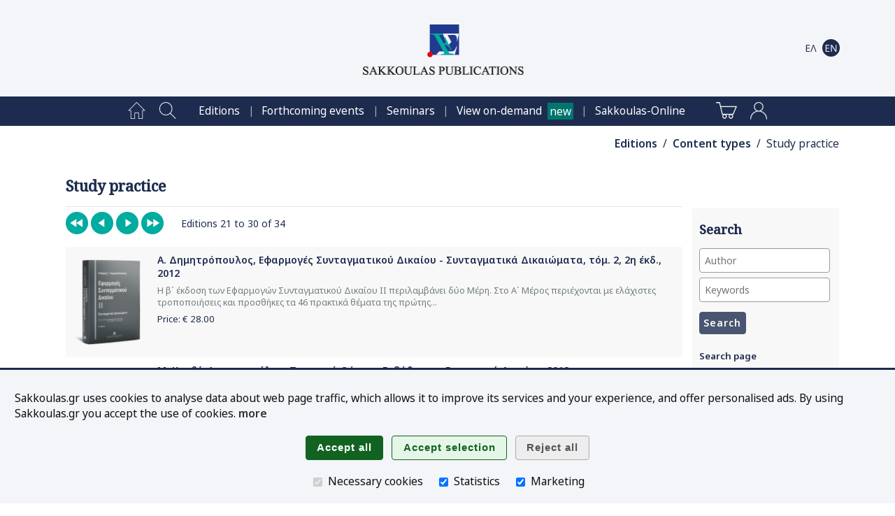

--- FILE ---
content_type: text/html;charset=UTF-8
request_url: https://www.sakkoulas.gr/en/editions/content-types/study-practice/page-3/
body_size: 46500
content:
<!DOCTYPE html>





















































	
	
	
















	

			

	
	







<html lang="en">

<head>






	
		
		
		
	
	
	


<title>Study practice | Sakkoulas Publications</title>

<base href="https://www.sakkoulas.gr:443/">

<meta charset="UTF-8">
<meta name="description" content="Study practice - Books published by Sakkoulas Publications">
<meta name="keywords" content="">
<meta name="viewport" content="width=device-width, initial-scale=1">
<meta name="google-site-verification" content="6jVEpHjqZYiAd3TU8WGBZvQoRB5u6A2-9AZ9lRVbxhU">
<meta name="google-site-verification" content="oIXh9UeVybuCQJ_8N4Wiba0bkXYUQz9HFMbAq7F_n1o">
<meta name="google-site-verification" content="PbbpbVNbZf08BDAamPLDD54WBLhlXvILtlmOuLMHeXk">
<meta name="facebook-domain-verification" content="8m3f4twtd04lpujjbvhxp1762nhjj7">





<link rel="apple-touch-icon" sizes="180x180" href="ext/img/fav/apple-touch-icon.png">
<link rel="icon" type="image/png" sizes="32x32" href="ext/img/fav/favicon-32x32.png">
<link rel="icon" type="image/png" sizes="16x16" href="ext/img/fav/favicon-16x16.png">

<link href="https://fonts.googleapis.com/css2?family=Noto+Sans:ital,wght@0,300;0,400;0,500;0,600;1,400;1,600&family=Noto+Serif:wght@400;500&display=swap" rel="stylesheet">
<link rel="stylesheet" type="text/css" href="resources/css/jquery-ui/jquery-ui.css?v=1.13.2">
<link rel="stylesheet" type="text/css" href="resources/css/common.css?v=1.12">
<link rel="stylesheet" type="text/css" href="resources/css/home.css?v=1.12">
<link rel="stylesheet" type="text/css" href="resources/css/widgets.css?v=1.12">
<link rel="stylesheet" type="text/css" href="resources/plugins/magnific-popup/magnific-popup.css">

<script type="text/javascript" src="resources/js/jquery/jquery.js?v=3.6.0"></script>
<script type="text/javascript" src="resources/js/jquery-ui/jquery-ui.js?v=1.13.2"></script>
<script type="text/javascript" src="resources/js/jquery-ui/jquery.ui.touch-punch.min.js"></script>
<script type="text/javascript" src="resources/js/scripts.js?v=1.12"></script>
<script type="text/javascript" src="resources/plugins/magnific-popup/jquery.magnific-popup.min.js"></script>
<script type="text/javascript" src="resources/plugins/touch/jquery.mobile-events.min.js"></script>

<script type="text/javascript" src="https://www.google.com/recaptcha/api.js?hl=el"></script>


<script type="text/javascript">


$(function() { $('form.html5-form').each(createAllErrors); });

var createAllErrors = function() {
	var form = $(this);
	var errorList = $('<ul>').addClass('op-result-list');
	var validating = false;
	var showAllErrorMessages = function() {
		errorList.empty();
		if(!validating) {
			setFormState(form, true);
			validating = true;
		}
		form.find('input, textarea, select').each(function(index, node) {
			node.setCustomValidity('');
			$(node).removeClass('invalid-input');
			if(!node.validity.valid) {
				var label = $.trim($('label[for=' + node.name.replace(/\./g, '\\.') + ']').text());
				var message = '';
				if(node.validity.valueMissing) { message = 'This field is mandatory'; }
				if(node.validity.typeMismatch) {
					if(node.type === 'email') { message = 'Invalid email address'; }
				}
				if(node.validity.rangeOverflow) { message = 'Number over range'; }
				if(node.validity.rangeUnderflow) { message = 'Number under range'; }
				node.setCustomValidity(message);
				$(node).addClass('invalid-input');
				errorList.append('<li><span>' + label + ': </span>' + message + '</li>');
			}
		});
		if(!errorList.is(':empty')) {
			displayMsg('SERVER_MSG', 'warning', errorList[0].outerHTML, -1);
			$('html, body').animate({scrollTop: 0}, 0);
			setFormState(form, false);
		}
		if(validating) {
			validating = false;
		}
	};
	// Support Safari
	form.on('submit', function(e) {
		if(this.checkValidity && !this.checkValidity()) {
			e.preventDefault();
		}
	});

	$('input[type=submit], button:not([type=button])', form).on('click', showAllErrorMessages);

	$('input', form).on('keypress', function(e) {
		var type = $(this).prop('type');
		if(/date|email|month|number|search|tel|text|time|url|week/.test(type) && e.keyCode === 13) {
			form.submit();
		}
	});
}

function setFormState(form, submitted) {
	$(form).find('img.spinner').css('visibility', submitted ? 'visible' : 'hidden');
	$(form).find('input.button').css('visibility', submitted ? 'hidden' : 'visible');
}

</script>














<script async src="https://www.googletagmanager.com/gtag/js?id=AW-870449337"></script>

<script type="text/javascript">

window.dataLayer = window.dataLayer || [];
function gtag(){ dataLayer.push(arguments); }

gtag('consent', 'default', { 'ad_storage': 'denied', 'ad_user_data': 'denied', 'ad_personalization': 'denied', 'analytics_storage': 'denied' });
gtag('consent', 'update', { 'ad_storage': 'denied', 'ad_user_data': 'denied', 'ad_personalization': 'denied', 'analytics_storage': 'denied' });

gtag('js', new Date());
gtag('config', 'AW-870449337'); // mark

(function(w,d,s,l,i){w[l]=w[l]||[];w[l].push({'gtm.start':new Date().getTime(),event:'gtm.js'});var f=d.getElementsByTagName(s)[0],j=d.createElement(s),dl=l!='dataLayer'?'&l='+l:'';j.async=true;j.src='https://www.googletagmanager.com/gtm.js?id='+i+dl;f.parentNode.insertBefore(j,f);})(window,document,'script','dataLayer','GTM-NWGR5Z2');



</script>

<noscript>
<iframe src="https://www.googletagmanager.com/ns.html?id=GTM-NWGR5Z2" height="0" width="0" style="display:none;visibility:hidden"></iframe>

</noscript>






</head>

<body>



<script type="text/javascript">

$(function() {
	$('body').bind('click', function(e) {
		if($('div.home-menu-overlay').is(':visible') && !$(e.target).closest('div#home-header img#home-menu-overlay-trigger').length && !$(e.target).closest('div.home-menu-overlay').length && !$(e.target).closest('.ui-dialog').length) { toggleHomeMenuDialog(); }
	});
	$(window).resize(function() {
		if(window.innerWidth > 960) {
			$('div.home-menu-overlay').hide();
			$('div.home-header img#home-menu-overlay-trigger').prop('src', '/resources/img/menu-open.png');
		}
	});
	//$(window).on('orientationchange', function() { ; });
});

function toggleHomeMenuDialog() {
	$('div.home-menu-overlay').slideToggle('slow', function() {
		$('div.home-header img#home-menu-overlay-trigger').prop('src', '/resources/img/menu-' + ( $('div.home-menu-overlay').is(':visible') ? 'close' : 'open' ) + '.png');
	});
}

$(function() {
	$('.menu-item a[href*=\'view-on-demand\']').after($('<span>').addClass('header-new').text('new'));
});

</script>

<style type="text/css">
span.header-new { background-color: #00766E; color: white; padding: .1em .2em; margin-left: .5em; }
</style>


	
	
		
		
		
		
	
	


<div id="home-header" class="clearfix" role="banner">

	<div class="home-content table">
		<div class="table-row">
			<div class="table-cell center middle" style="width: 60px;"><img id="home-menu-overlay-trigger" class="hand hidden" src="/resources/img/menu-open.png?v=2.0" alt="Main menu" onclick="toggleHomeMenuDialog()"></div>
			<div class="table-cell center middle light" style="width: 50px;"><a class="show-960" href="/en/search/"><img src="/resources/img/main-menu/mob/index-search.png?v=2.0" alt="Search"></a></div>
			<div class="table-cell center middle hide-640"><a href="/"><img class="logo" src="/resources/img/logos/header/SakkoulasPublicationsSA_en_hz.png" alt="Sakkoulas Publications" width="230" height="72"></a></div>
			<div class="table-cell center middle show-640"><a href="/"><img class="logo" src="/resources/img/logos/header/SakkoulasPublicationsSA_mobile.png" alt="Sakkoulas Publications" width="81" height="77"></a></div>
			<div class="table-cell center middle nowrap" style="width: 40px;">
				<a href="/en/shopping-cart/" class="show-960">
					<img src="/resources/img/main-menu/mob/shopping-cart-dark.png?v=2.0" alt="Shopping cart" class="middle">
					
				</a>
			</div>
			<div class="table-cell center middle nowrap pad-1" style="width: 70px;">
		
			<a href="/el/editions/content-types/study-practice/page-3/"><img src="/resources/img/i18n/i18n-el-off.png?v=2.0" alt="Ελληνικά" class="middle"></a>
		
			<a href="/en/editions/content-types/study-practice/page-3/"><img src="/resources/img/i18n/i18n-en-on.png?v=2.0" alt="English" class="middle"></a>
		
			</div>
		</div>
	</div>

</div>

<div class="home-menu-overlay" role="menu">












<!-- Home -->
<div class="menu-item" role="menuitem">
	<a href="/en/" class="menu-item-label">Home page<img src="/resources/img/main-menu/16/home-page.png" class="menu-item-img" alt="" /></a>
</div>

<!-- Search -->
<div class="menu-item" role="menuitem">
	<a href="/en/search/" class="menu-item-label">Search<img src="/resources/img/main-menu/16/index-search.png" class="menu-item-img" alt="" /></a>
</div>




	
	
		
	
		
<div class="menu-item" role="menuitem"><a href="/en/editions/" class="menu-item-label hoverable">Editions</a></div>

		
	
		
<div class="menu-item" role="menuitem"><a href="/en/info/events/forthcoming/" class="menu-item-label hoverable">Forthcoming events</a></div>

		
	
		
<div class="menu-item" role="menuitem"><a href="/en/academy/" class="menu-item-label hoverable">Seminars</a></div>

		
	
		
<div class="menu-item" role="menuitem"><a href="/en/view-on-demand/" class="menu-item-label hoverable">View on-demand</a></div>

		
	
		
<div class="menu-item" role="menuitem"><a href="https://www.sakkoulas-online.gr/" class="menu-item-label hoverable">Sakkoulas-Online</a></div>

		
	
	



<!-- Shopping Cart -->
<div class="menu-item">
	<a href="/en/shopping-cart/" class="menu-item-label" role="menuitem">
	Shopping cart
	<img src="/resources/img/main-menu/16/shopping-cart.png" class="menu-item-img" alt="" />
	
	</a>
</div>



<div class="menu-item" role="menuitem">
	<a href="/access/login/" class="menu-item-label">Login<img src="/resources/img/main-menu/16/account-login.png" class="menu-item-img" alt="Login" /></a>
</div>




	


<div class="menu-close center hand" onclick="toggleHomeMenuDialog()">
	<img src="/resources/img/main-menu/16/menu-close.png" class="middle" alt="Close" />
</div>



</div>

<div class="home-menu-page center" role="menu">












<!-- Home -->
<div class="menu-item" role="menuitem">
	<a href="/en/" class="menu-item-label"><img src="/resources/img/main-menu/24/home-page.png" class="menu-item-img" alt="Home page" /></a>
</div>

<!-- Search -->
<div class="menu-item" role="menuitem">
	<a href="/en/search/" class="menu-item-label"><img src="/resources/img/main-menu/24/index-search.png" class="menu-item-img" alt="Search" /></a>
</div>

<span class="separator invisible">|</span>


	
	
		
	
		
<div class="menu-item" role="menuitem"><a href="/en/editions/" class="menu-item-label hoverable">Editions</a></div>
<span class="separator">|</span>
		
	
		
<div class="menu-item" role="menuitem"><a href="/en/info/events/forthcoming/" class="menu-item-label hoverable">Forthcoming events</a></div>
<span class="separator">|</span>
		
	
		
<div class="menu-item" role="menuitem"><a href="/en/academy/" class="menu-item-label hoverable">Seminars</a></div>
<span class="separator">|</span>
		
	
		
<div class="menu-item" role="menuitem"><a href="/en/view-on-demand/" class="menu-item-label hoverable">View on-demand</a></div>
<span class="separator">|</span>
		
	
		
<div class="menu-item" role="menuitem"><a href="https://www.sakkoulas-online.gr/" class="menu-item-label hoverable">Sakkoulas-Online</a></div>
<span class="separator invisible">|</span>
		
	
	

<span class="separator invisible">|</span>

<!-- Shopping Cart -->
<div class="menu-item">
	<a href="/en/shopping-cart/" class="menu-item-label" role="menuitem">
	
	<img src="/resources/img/main-menu/24/shopping-cart.png" class="menu-item-img" alt="Shopping cart" />
	
	</a>
</div>



<div class="menu-item" role="menuitem">
	<a href="/access/login/" class="menu-item-label"><img src="/resources/img/main-menu/24/account-login.png" class="menu-item-img" alt="Login" /></a>
</div>




	




</div>







<div id="SERVER_MSG" style="display: none; opacity: 0;"></div>







<script type="text/javascript">
$(function() {

	$delay = 500; $('div#app-navpath span').each(function() { $(this).delay($delay).fadeTo('slow', 1.0); $delay +=300; });
	

});
</script>

<div id="app-navpath" class="home-content" role="navigation">



<span style="opacity: 0;">
	
	
	<a href="en/editions/" class="strong">Editions</a>
</span>

<span style="opacity: 0;">
	
	&nbsp;/&nbsp;
	<a href="en/editions/content-types/" class="strong">Content types</a>
</span>

<span style="opacity: 0;">
	
	&nbsp;/&nbsp;
	Study practice
</span>


</div>


<div id="home-main" class="clearfix"><div class="home-content"><div id="home-column-wrapper"><div id="home-columns">











<div id="home-column-content" role="main">


	<h1>Study practice</h1><hr/>
	




<div class="html"></div>


	
	
		

<div id="_8acb423da5f56eb4a4ec" class="wgt-container wgt-css-null"><div class="widget-body">













<!-- Widget code start -->


	<!-- List of editions for this content type -->

	

	

	










<div class="inline-block">

<!-- FIRST -->

	<a href="/en/editions/content-types/study-practice/"><img src="/resources/img/navigation/nav-light-green/first.png" alt="First page"></a>
	


<!-- PREVIOUS -->

	<a href="/en/editions/content-types/study-practice/page-2/"><img src="/resources/img/navigation/nav-light-green/previous.png" alt="Previous page"></a>
	


<!-- NEXT -->

	<a href="/en/editions/content-types/study-practice/page-4/"><img src="/resources/img/navigation/nav-light-green/next.png" alt="Next page"></a>
	



<!-- LAST -->

	<a href="/en/editions/content-types/study-practice/page-4/"><img src="/resources/img/navigation/nav-light-green/last.png" alt="Last page"></a>
	



</div>




<div class="inline-block" style="padding: .5em 0 0 1.5em;">

	
	Editions
	21
	to
	30
	of
	34
	
	

</div>

<div style="height: 1em;"></div>



	

	

	














<div class="list-item-odd">

	

	<div class="list-item-img list-item-img-lrg"><a href="/en/editions/a-dimitropoulos-efarmoges-syntagmatikou-dikaiou-syntagmatika-dikaiomata-tom-2-2i-ekd-2012/"><img src="/ext/img/repository/editions/1484230185468/SakkoulasPublications_1688976682275_thb.png" alt="Α. Δημητρόπουλος, Εφαρμογές Συνταγματικού Δικαίου - Συνταγματικά Δικαιώματα, τόμ. 2, 2η έκδ., 2012" /></a></div>
	<div class="list-item-info">

	<div class="li-h1"><a href="/en/editions/a-dimitropoulos-efarmoges-syntagmatikou-dikaiou-syntagmatika-dikaiomata-tom-2-2i-ekd-2012/">Α. Δημητρόπουλος, Εφαρμογές Συνταγματικού Δικαίου - Συνταγματικά Δικαιώματα, τόμ. 2, 2η έκδ., 2012</a></div>

	

	

	

		

		<div class="li-txt">Η β΄ έκδοση των Εφαρμογών Συνταγματικού Δικαίου ΙΙ περιλαμβάνει δύο Μέρη. Στο Α΄ Μέρος περιέχονται με ελάχιστες τροποποιήσεις και προσθήκες τα 46 πρακτικά θέματα της πρώτης...</div>

	

	


		

			<div class="smaller">

			<a href="/en/editions/a-dimitropoulos-efarmoges-syntagmatikou-dikaiou-syntagmatika-dikaiomata-tom-2-2i-ekd-2012/">
				Price:&nbsp;&euro;&nbsp;<span>28.00</span>
				
			</a>

			</div>

			

		

	

	</div>

</div>


	

	

	














<div class="list-item-even">

	

	<div class="list-item-img list-item-img-lrg"><a href="/en/editions/m-kordi-antonopoulou-praktika-themata-emvathynsis-emporikou-dikaiou-2012/"><img src="/ext/img/repository/editions/1483631345796/SakkoulasPublications_1652351737302_thb.png" alt="Μ. Κορδή-Αντωνοπούλου, Πρακτικά Θέματα Εμβάθυνσης Εμπορικού Δικαίου, 2012" /></a></div>
	<div class="list-item-info">

	<div class="li-h1"><a href="/en/editions/m-kordi-antonopoulou-praktika-themata-emvathynsis-emporikou-dikaiou-2012/">Μ. Κορδή-Αντωνοπούλου, Πρακτικά Θέματα Εμβάθυνσης Εμπορικού Δικαίου, 2012</a></div>

	

		<div class="li-h2"><a href="/en/editions/m-kordi-antonopoulou-praktika-themata-emvathynsis-emporikou-dikaiou-2012/">Εταιρικό δίκαιο – Αξιόγραφα – Πτωχευτικό Δίκαιο</a></div>

	

	

	

		

		<div class="li-txt">Θεωρητική ανάλυση και ενδιαφέρουσες απαντήσεις σε ένα χρήσιμο βοήθημα για το εμπορικό δίκαιο. Το παρόν αποτελεί ένα χρήσιμο βοήθημα για τους φοιτητές των Νομικών Σχολών. Δεν...</div>

	

	


		

			<div class="smaller">

			<a href="/en/editions/m-kordi-antonopoulou-praktika-themata-emvathynsis-emporikou-dikaiou-2012/">
				Price:&nbsp;&euro;&nbsp;<span>12.00</span>
				
			</a>

			</div>

			

		

	

	</div>

</div>


	

	

	














<div class="list-item-odd">

	

	<div class="list-item-img list-item-img-lrg"><a href="/en/editions/g-mpechri-kechagioglou-askiseis-ptochevtikou-dikaiou-3i-ekd-2011/"><img src="/ext/img/repository/editions/1484230181879/SakkoulasPublications_1688993683046_thb.png" alt="Γ. Μπεχρή-Κεχαγιόγλου, Ασκήσεις πτωχευτικού δικαίου, 3η έκδ., 2011" /></a></div>
	<div class="list-item-info">

	<div class="li-h1"><a href="/en/editions/g-mpechri-kechagioglou-askiseis-ptochevtikou-dikaiou-3i-ekd-2011/">Γ. Μπεχρή-Κεχαγιόγλου, Ασκήσεις πτωχευτικού δικαίου, 3η έκδ., 2011</a></div>

	

	

	

		

		<div class="li-txt">Η Γ΄έκδοση των ασκήσεων Πτωχευτικού Δικαίου επιθυμεί να συμβάλλει στην επιτυχή εφαρμογή των διατάξεων του Πτωχευτικού Κώδικα, όπως ισχύει μετά τις πρόσφατες τροποποιήσεις που...</div>

	

	


		

			<div class="smaller">

			<a href="/en/editions/g-mpechri-kechagioglou-askiseis-ptochevtikou-dikaiou-3i-ekd-2011/">
				Price:&nbsp;&euro;&nbsp;<span>18.00</span>
				
			</a>

			</div>

			

		

	

	</div>

</div>


	

	

	














<div class="list-item-even">

	

	<div class="list-item-img list-item-img-lrg"><a href="/en/editions/n-paraskevopoulos-g-nouskalis-k-chatzikostas-askiseis-poinikou-dikaiou-2009/"><img src="/ext/img/repository/editions/1484230339925/SakkoulasPublications_1553865507930_thb.png" alt="Ν. Παρασκευόπουλος/Γ. Νούσκαλης/Κ. Χατζηκώστας..., Ασκήσεις ποινικού δικαίου, 2009" /></a></div>
	<div class="list-item-info">

	<div class="li-h1"><a href="/en/editions/n-paraskevopoulos-g-nouskalis-k-chatzikostas-askiseis-poinikou-dikaiou-2009/">Ν. Παρασκευόπουλος/Γ. Νούσκαλης/Κ. Χατζηκώστας..., Ασκήσεις ποινικού δικαίου, 2009</a></div>

	

	

	

		

		<div class="li-txt">Το βιβλίο αυτό φιλοδοξεί να αποτελέσει ένα εργαλείο για τους προπτυχιακούς φοιτητές, και σε όσους για πρώτη φορά τίθενται αντιμέτωποι με προβλήματα του Γενικού και του...</div>

	

	


		

			<div class="smaller">

			<a href="/en/editions/n-paraskevopoulos-g-nouskalis-k-chatzikostas-askiseis-poinikou-dikaiou-2009/">
				Price:&nbsp;&euro;&nbsp;<span>18.00</span>
				
			</a>

			</div>

			

		

	

	</div>

</div>


	

	

	














<div class="list-item-odd">

	

	<div class="list-item-img list-item-img-lrg"><a href="/en/editions/d-karaiskos-themata-dimosiou-idiotikou-asfalistikou-dikaiou-erotiseis-apantiseis-2007/"><img src="/ext/img/repository/editions/1484661072198/SakkoulasPublications_1484661072198_thb.jpg" alt="Δ. Καραΐσκος, Θέματα δημόσιου ιδιωτικού & ασφαλιστικού δικαίου. Ερωτήσεις - Απαντήσεις, 2007" /></a></div>
	<div class="list-item-info">

	<div class="li-h1"><a href="/en/editions/d-karaiskos-themata-dimosiou-idiotikou-asfalistikou-dikaiou-erotiseis-apantiseis-2007/">Δ. Καραΐσκος, Θέματα δημόσιου ιδιωτικού & ασφαλιστικού δικαίου. Ερωτήσεις - Απαντήσεις, 2007</a></div>

	

		<div class="li-h2"><a href="/en/editions/d-karaiskos-themata-dimosiou-idiotikou-asfalistikou-dikaiou-erotiseis-apantiseis-2007/">Για υποψήφιους ΑΣΕΠ - Για φοιτητές νομικής - Για υποψήφιους διαγωνισμών Ασφαλιστικών Εταιριών και Οργανισμών - Για διαγωνισμούς ευρύτερου δημόσιου τομέα</a></div>

	

	

	

		

		<div class="li-txt">Με το βιβλίο αυτό, επιχειρείται μια σύνθεση ερωτήσεων και απαντήσεων, που άπτονται αφενός του Ιδιωτικού Δικαίου ( Αστικό – Εμπορικό ), αφετέρου του Δημοσίου Δικαίου (...</div>

	

	


		

			<div class="smaller">

			<a href="/en/editions/d-karaiskos-themata-dimosiou-idiotikou-asfalistikou-dikaiou-erotiseis-apantiseis-2007/">
				Price:&nbsp;&euro;&nbsp;<span>15.00</span>
				
			</a>

			</div>

			

		

	

	</div>

</div>


	

	

	














<div class="list-item-even">

	

	<div class="list-item-img list-item-img-lrg"><a href="/en/editions/ast-georgiadis-praktika-themata-genikou-enochikou-dikaiou-2i-ekd-2006/"><img src="/ext/img/repository/editions/1484836935335/SakkoulasPublications_1652353573100_thb.png" alt="Αστ. Γεωργιάδης, Πρακτικά θέματα γενικού ενοχικού δικαίου, 2η έκδ., 2006" /></a></div>
	<div class="list-item-info">

	<div class="li-h1"><a href="/en/editions/ast-georgiadis-praktika-themata-genikou-enochikou-dikaiou-2i-ekd-2006/">Αστ. Γεωργιάδης, Πρακτικά θέματα γενικού ενοχικού δικαίου, 2η έκδ., 2006</a></div>

	

		<div class="li-h2"><a href="/en/editions/ast-georgiadis-praktika-themata-genikou-enochikou-dikaiou-2i-ekd-2006/">Και νομολογιακές εφαρμογές</a></div>

	

	

	

		

		<div class="li-txt">Καίτοι η πάροδος σχεδόν 10ετίας από της εκδόσεως του ανά χείρας βοηθήματος τις διδόμενες λύσεις στα «πρακτικά θέματα» δεν κατέστησε «ανεπίκαιρες», δεδομένου ότι ούτε σχετικές...</div>

	

	


		

			<div class="smaller">

			<a href="/en/editions/ast-georgiadis-praktika-themata-genikou-enochikou-dikaiou-2i-ekd-2006/">
				Price:&nbsp;&euro;&nbsp;<span>12.00</span>
				
			</a>

			</div>

			

		

	

	</div>

</div>


	

	

	














<div class="list-item-odd">

	

	<div class="list-item-img list-item-img-lrg"><a href="/en/editions/e-vasilakakis-a-grammatikaki-alexiou-z-papasiopi-pasia-praktika-themata-idiotikou-diethnous-dikaiou-2005/"><img src="/ext/img/repository/editions/1484727078915/SakkoulasPublications_1580391070028_thb.png" alt="Ε. Βασιλακάκης/Α. Γραμματικάκη-Αλεξίου/Ζ. Παπασιώπη-Πασιά, Πρακτικά θέματα ιδιωτικού διεθνούς δικαίου, 2005" /></a></div>
	<div class="list-item-info">

	<div class="li-h1"><a href="/en/editions/e-vasilakakis-a-grammatikaki-alexiou-z-papasiopi-pasia-praktika-themata-idiotikou-diethnous-dikaiou-2005/">Ε. Βασιλακάκης/Α. Γραμματικάκη-Αλεξίου/Ζ. Παπασιώπη-Πασιά, Πρακτικά θέματα ιδιωτικού διεθνούς δικαίου, 2005</a></div>

	

		<div class="li-h2"><a href="/en/editions/e-vasilakakis-a-grammatikaki-alexiou-z-papasiopi-pasia-praktika-themata-idiotikou-diethnous-dikaiou-2005/">Υποθέσεις εργασίας - Πρακτικά ζητήματα - Σχολιασμένη νομολογία</a></div>

	

	

	

		

		<div class="li-txt"></div>

	

	


		

			<div class="smaller">

			<a href="/en/editions/e-vasilakakis-a-grammatikaki-alexiou-z-papasiopi-pasia-praktika-themata-idiotikou-diethnous-dikaiou-2005/">
				Price:&nbsp;&euro;&nbsp;<span>14.00</span>
				
			</a>

			</div>

			

		

	

	</div>

</div>


	

	

	














<div class="list-item-even">

	

	<div class="list-item-img list-item-img-lrg"><a href="/en/editions/ast-georgiadis-praktika-themata-astikou-dikaiou-2i-ekd-2005/"><img src="/ext/img/repository/editions/1484916803913/SakkoulasPublications_1652354316863_thb.png" alt="Αστ. Γεωργιάδης, Πρακτικά θέματα αστικού δικαίου, 2η έκδ., 2005" /></a></div>
	<div class="list-item-info">

	<div class="li-h1"><a href="/en/editions/ast-georgiadis-praktika-themata-astikou-dikaiou-2i-ekd-2005/">Αστ. Γεωργιάδης, Πρακτικά θέματα αστικού δικαίου, 2η έκδ., 2005</a></div>

	

		<div class="li-h2"><a href="/en/editions/ast-georgiadis-praktika-themata-astikou-dikaiou-2i-ekd-2005/">Με δικονομικές παρεμβάσεις και νομολογιακές εφαρμογές</a></div>

	

	

	

		

		<div class="li-txt">Καίτοι η πάροδος σχεδόν 10ετίας από της εκδόσεως του ανά χείρας βοηθήματος τις διδόμενες λύσεις στα «πρακτικά θέματα» δεν κατέστησε «ανεπίκαιρες», δεδομένου ότι ούτε σχετικές...</div>

	

	


		

			<div class="smaller">

			<a href="/en/editions/ast-georgiadis-praktika-themata-astikou-dikaiou-2i-ekd-2005/">
				Price:&nbsp;&euro;&nbsp;<span>22.00</span>
				
			</a>

			</div>

			

		

	

	</div>

</div>


	

	

	














<div class="list-item-odd">

	

	<div class="list-item-img list-item-img-lrg"><a href="/en/editions/l-margaritis-100-praktika-themata-poinikis-dikonomias-5i-ekd-2005/"><img src="/ext/img/repository/editions/1484837593227/SakkoulasPublications_1652358294304_thb.png" alt="Λ. Μαργαρίτης, 100 πρακτικά θέματα ποινικής δικονομίας, 5η έκδ., 2005" /></a></div>
	<div class="list-item-info">

	<div class="li-h1"><a href="/en/editions/l-margaritis-100-praktika-themata-poinikis-dikonomias-5i-ekd-2005/">Λ. Μαργαρίτης, 100 πρακτικά θέματα ποινικής δικονομίας, 5η έκδ., 2005</a></div>

	

	

	

		

		<div class="li-txt">Η πέμπτη αυτή έκδοση των πρακτικών θεμάτων κατέστη αναγκαία από την ανάγκη προσαρμογής της ύλης στα σύγχρονα νομοθετικά, νομολογιακά και θεωρητικά δεδομένα.. Άπό τον πρόλογο...</div>

	

	


		

			<div class="smaller">

			<a href="/en/editions/l-margaritis-100-praktika-themata-poinikis-dikonomias-5i-ekd-2005/">
				Price:&nbsp;&euro;&nbsp;<span>14.00</span>
				
			</a>

			</div>

			

		

	

	</div>

</div>


	

	

	














<div class="list-item-even">

	

	<div class="list-item-img list-item-img-lrg"><a href="/en/editions/a-dimitropoulos-praktika-themata-syntagmatikou-dikaiou-tom-1-2004/"><img src="/ext/img/repository/editions/1484727821215/SakkoulasPublications_1580392126797_thb.png" alt="Α. Δημητρόπουλος, Πρακτικά θέματα συνταγματικού δικαίου, τόμ. 1, 2004" /></a></div>
	<div class="list-item-info">

	<div class="li-h1"><a href="/en/editions/a-dimitropoulos-praktika-themata-syntagmatikou-dikaiou-tom-1-2004/">Α. Δημητρόπουλος, Πρακτικά θέματα συνταγματικού δικαίου, τόμ. 1, 2004</a></div>

	

		<div class="li-h2"><a href="/en/editions/a-dimitropoulos-praktika-themata-syntagmatikou-dikaiou-tom-1-2004/">Γενική θεωρία - οργανωτικό μέρος</a></div>

	

	

	

		

		<div class="li-txt"></div>

	

	


		

			<div class="smaller">

			<a href="/en/editions/a-dimitropoulos-praktika-themata-syntagmatikou-dikaiou-tom-1-2004/">
				Price:&nbsp;&euro;&nbsp;<span>12.00</span>
				
			</a>

			</div>

			

		

	

	</div>

</div>


	

	








<div style="height: 1em;"></div>





<div class="inline-block">

<!-- FIRST -->

	<a href="/en/editions/content-types/study-practice/"><img src="/resources/img/navigation/nav-light-green/first.png" alt="First page"></a>
	


<!-- PREVIOUS -->

	<a href="/en/editions/content-types/study-practice/page-2/"><img src="/resources/img/navigation/nav-light-green/previous.png" alt="Previous page"></a>
	


<!-- NEXT -->

	<a href="/en/editions/content-types/study-practice/page-4/"><img src="/resources/img/navigation/nav-light-green/next.png" alt="Next page"></a>
	



<!-- LAST -->

	<a href="/en/editions/content-types/study-practice/page-4/"><img src="/resources/img/navigation/nav-light-green/last.png" alt="Last page"></a>
	



</div>





	<div style="height: 2em;"></div>

	<input type="button" class="button reset-btn" value="Back" onclick="window.location.href='/en/editions/content-types/'" />

	

	
	


<!-- Widget code end -->




</div></div>

	


</div>








<div id="home-column-sidebar-right" class="home-sidebar" role="complementary">

	<script type="text/javascript">
	$(function() {
		if(!$('#home-column-sidebar-right div.wgt-container').length) {
			$('#home-column-sidebar-right').remove();
		}
	});
	</script>


	
	







<div id="_f986d06a454bf9437a91" class="wgt-container wgt-css-sb-plain" style="margin-bottom: 0px;"><div class="widget-body">


<div style="height: 60px;"></div>


</div></div>

	

	
	










<div id="_c580bdda39796096831a" class="wgt-container wgt-css-sb-grey" style="margin-bottom: 1em;"><h2>Search</h2><div class="widget-body">


<!-- Widget code start -->



<form class="html5-form" action="/index/search/quick/" method="get">

<input type="text" name="authorStr" class="search-author-autocomplete text full-width" value="" placeholder="Author" aria-label="Author" />

<div style="height: .5em;"></div>

<input type="text" name="queryStr" class="text full-width" value="" placeholder="Keywords" aria-label="Keywords" />

<div style="height: .5em;"></div>

<input type="submit" class="button normal-btn narrow-btn" value="Search" />
<img class="spinner" src="/resources/img/plswait.gif" alt="" style="margin: 0 1em; visibility: hidden;" />

</form>

<div style="height: 1em;"></div>

<a href="/en/search/" class="wgt-link">Search page</a>

<!-- Widget code end -->




</div></div>

<script type="text/javascript">
$(function() {
	$('input.search-author-autocomplete').autocomplete({
	source: function(request, response) {
		$.ajax({
			type: 'GET',
			contentType: 'application/json; charset=utf-8',
			url: '/index/search/autocomplete/contributors/',
			data: { name: encodeURI($('input.search-author-autocomplete').val()) },
			dataType: 'json',
			success: function (result) { if(result.code === 200) { response(result.data); } },
			error: function(result) { ; }
		});
		},
		minLength: 1
});


});
</script>



	

	
	







<div id="_b67929c35cd01a8c952d" class="wgt-container wgt-css-sb-green" style="margin-bottom: 1em;"><h2>See on sakkoulas.gr</h2><div class="widget-body">


<!-- Widget code start -->


	

	
<div class="menu-entry menu-entry-level-1"><a href="/en/academy/">Σεμινάρια</a></div>
	

	
<div class="menu-entry menu-entry-level-1"><a href="/en/view-on-demand/">View on demand</a></div>
	

	
<div class="menu-entry menu-entry-level-1"><a href="/en/info/events/forthcoming/">Forthcoming events</a></div>
	

	
<div class="menu-entry menu-entry-level-1"><a href="/en/editions/latest/">Latest editions</a></div>
	

	
<div class="menu-entry menu-entry-level-1"><a href="/en/editions/categories/">Law categories</a></div>
	


<!-- Widget code end -->




</div></div>

	

	
	







<div id="_2843bdbb1a4c1d69e690" class="wgt-container wgt-css-sb-grey" style="margin-bottom: 1em;"><h2>Sakkoulas-Online.gr</h2><div class="widget-body">


<!-- Widget code start -->


	

	
<div class="menu-entry menu-entry-level-1"><a href="https://www.sakkoulas-online.gr/">Home page</a></div>
	

	
<div class="menu-entry menu-entry-level-1"><a href="https://www.sakkoulas-online.gr/news/">News</a></div>
	

	
<div class="menu-entry menu-entry-level-1"><a href="https://www.sakkoulas-online.gr/search/advanced/">Search</a></div>
	


<!-- Widget code end -->




</div></div>

	

	
	







<div id="_3ff21c426d9073fb7fa2" class="wgt-container wgt-css-sb-blue" style="margin-bottom: 1em;"><h2>Journals</h2><div class="widget-body">


<!-- Widget code start -->


	

	
<div class="menu-entry menu-entry-level-1"><a href="/en/editions/elliniki-dikaiosyni/">Hellenic Justice</a></div>
	

	
<div class="menu-entry menu-entry-level-1"><a href="/en/editions/dioikitiki-diki/">Διοικητική Δίκη (ΔιΔικ)</a></div>
	

	
<div class="menu-entry menu-entry-level-1"><a href="/en/editions/epitheorisi-politikis-dikonomias/">Civil Procedure Law Review</a></div>
	

	
<div class="menu-entry menu-entry-level-1"><a href="/en/editions/epitheorisi-tou-emporikou-dikaiou/">Επιθεώρηση του Εμπορικού Δικαίου</a></div>
	

	
<div class="menu-entry menu-entry-level-1"><a href="/en/editions/episkopisi-emporikou-dikaiou/">Επισκόπηση Εμπορικού Δικαίου</a></div>
	

	
<div class="menu-entry menu-entry-level-1"><a href="/en/editions/epitheorisi-akiniton/">Επιθεώρηση Ακινήτων (ΕπΑκ)</a></div>
	

	
<div class="menu-entry menu-entry-level-1"><a href="/en/editions/efimerida-dioikitikou-dikaiou/">Εφημερίδα Διοικητικού Δικαίου</a></div>
	

	
<div class="menu-entry menu-entry-level-1"><a href="/en/editions/praxi-kai-logos-tou-poinikou-dikaiou/">Πράξη και Λόγος του Ποινικού Δικαίου</a></div>
	

	
<div class="menu-entry menu-entry-level-1"><a href="/en/editions/lex-forum/">Lex&Forum</a></div>
	

	
<div class="menu-entry menu-entry-level-1"><a href="/en/editions/dikaio-tis-koinonikis-asfalisis/">Δίκαιο της Κοινωνικής Ασφάλισης</a></div>
	

	
<div class="menu-entry menu-entry-level-1"><a href="/en/editions/dikaiomata-tou-anthropou/">Δικαιώματα του Ανθρώπου</a></div>
	

	
<div class="menu-entry menu-entry-level-1"><a href="/en/editions/diaitisia/">Διαιτησία</a></div>
	

	
<div class="menu-entry menu-entry-level-1"><a href="/en/editions/energeia-dikaio/">Ενέργεια & Δίκαιο</a></div>
	

	
<div class="menu-entry menu-entry-level-1"><a href="/en/editions/nomokanonika/">Νομοκανονικά</a></div>
	

	
<div class="menu-entry menu-entry-level-1"><a href="/en/editions/armenopoulos/">Αρμενόπουλος</a></div>
	

	
<div class="menu-entry menu-entry-level-1"><a href="/en/editions/elliniki-epitheorisi-evropaikou-dikaiou/">Ελληνική Επιθεώρηση Ευρωπαϊκού Δικαίου</a></div>
	

	
<div class="menu-entry menu-entry-level-1"><a href="http://www.nomikaxronika.gr/">Νομικά Χρονικά (online)</a></div>
	

	
<div class="menu-entry menu-entry-level-1"><a href="/en/editions/iatriko-dikaio/">Ιατρικό Δίκαιο & Βιοηθική</a></div>
	


<!-- Widget code end -->




</div></div>

	

	
	









<style type="text/css">
img.widget-shopping-cart-item-img { max-width: 45px; }
</style>

<div id="_6bdd9e2c31858ec74047" class="wgt-container wgt-css-sb-blue" style="margin-bottom: 1em;"><h2>Shopping cart</h2><div class="widget-body">


<!-- Widget code start -->


	
	
	

	<p>Your shopping cart is empty</p>

	




<!-- Widget code end -->




</div></div>

	

	
	










<div id="_a5257b7d49ae1c8f3a0f" class="wgt-container wgt-css-sb-grey" style="margin-bottom: 1em;"><h2>Login</h2><div class="widget-body">


<!-- Widget code start -->

<form id="authFrm" action="/security-check" method="post">

	<input type="text" name="username" value="" class="text full-width" placeholder="email" aria-label="email" />

	<div style="height: .5em;"></div>

	<input type="password" name="password" value="" class="text full-width" placeholder="Password" aria-label="Password" autocomplete="new-password" />

	<div style="height: .5em;"></div>

	<input type="button" class="button normal-btn narrow-btn" value="Login" onclick="this.form.submit();" />
	<img class="spinner" src="/resources/img/plswait.gif" alt="" style="margin: 0 1em; visibility: hidden;" />

	<div style="height: 1em;"></div>

	<input name="remember-me" type="checkbox" class="middle" aria-label="Keep me signed in" /><span class="smaller">Keep me signed in</span>

	<div style="height: 1em;"></div>

	<a href="/en/access/new-account/" class="wgt-link">Create account</a>

</form>

<!-- Widget code end -->




</div></div>



	


</div>




</div></div></div></div>





<div id="home-footer" class="clearfix" role="contentinfo">

	<div class="home-content left">

	

	<div class="menu-group">
	<a href="/"><img class="logo" src="/resources/img/logos/footer/SakkoulasPublicationsSA.png" alt="Sakkoulas Publications" class="middle" /></a>
	</div>

	

	

		
			
	
			
		
			
	
		
		
		<div class="menu-group">
		
		<div class="menu-entry menu-entry-level-1"><a href="/en/about/">Sakkoulas Publications</a></div>
		<hr/>
		
			
		
			
	
		
		<div class="menu-entry menu-entry-level-2"><a href="/en/about/shops/">Shops</a></div>
		
		
			
		
			
	
		
		<div class="menu-entry menu-entry-level-2"><a href="/en/about/contact/">Contact us</a></div>
		
		
			
		
			
	
		
		<div class="menu-entry menu-entry-level-2"><a href="/en/about/careers/">Careers</a></div>
		
		
			
		
			
	
		
		<div class="menu-entry menu-entry-level-2"><a href="/en/about/membership-card/">Rewards programme</a></div>
		
		
			
		
			
	
		
		<div class="menu-entry menu-entry-level-2"><a href="/en/terms-of-use/">Όροι χρήσης</a></div>
		
		
			
		
			
	
		
		<div class="menu-entry menu-entry-level-2"><a href="/en/privacy-policy/">Privacy policy</a></div>
		
		
			
		
			
	
		
		<div class="menu-entry menu-entry-level-2"><a href="/en/about-cookies/">About Cookies</a></div>
		
		
			
		
			
	
		
		</div>
		<div class="menu-group">
		
		<div class="menu-entry menu-entry-level-1"><a href="/en/editions/">Editions</a></div>
		<hr/>
		
			
		
			
	
		
		<div class="menu-entry menu-entry-level-2"><a href="/en/search/">Search editions</a></div>
		
		
			
		
			
	
		
		<div class="menu-entry menu-entry-level-2"><a href="/en/editions/latest/">Latest editions</a></div>
		
		
			
		
			
	
		
		<div class="menu-entry menu-entry-level-2"><a href="/en/editions/authors/">Authors</a></div>
		
		
			
		
			
	
		
		<div class="menu-entry menu-entry-level-2"><a href="/en/editions/categories/">Subject catalogue</a></div>
		
		
			
		
			
	
		
		<div class="menu-entry menu-entry-level-2"><a href="/en/editions/scientific-series/">Scientific series</a></div>
		
		
			
		
			
	
		
		<div class="menu-entry menu-entry-level-2"><a href="/en/editions/journals/">Scientific journals</a></div>
		
		
			
		
			
		
			
		
			
	
		
		<div class="menu-entry menu-entry-level-2"><a href="/en/editions/offers/">Offers</a></div>
		
		
			
		
			
		
			
	
		
		</div>
		<div class="menu-group">
		
		<div class="menu-entry menu-entry-level-1"><a href="/en/info/">Information</a></div>
		<hr/>
		
			
		
			
	
		
		<div class="menu-entry menu-entry-level-2"><a href="/en/academy/">Σεμινάρια</a></div>
		
		
			
		
			
	
		
		<div class="menu-entry menu-entry-level-2"><a href="/en/info/events/forthcoming/">Forthcoming events</a></div>
		
		
			
		
			
	
		
		<div class="menu-entry menu-entry-level-2"><a href="/en/info/announcements/">Announcements</a></div>
		
		
			
		
			
	
		
		<div class="menu-entry menu-entry-level-2"><a href="/en/view-on-demand/">View on demand</a></div>
		
		
			
		
			
	
		
		</div>
		<div class="menu-group">
		
		<div class="menu-entry menu-entry-level-1"><a href="/en/students/">Students</a></div>
		<hr/>
		
			
		
			
	
		
		<div class="menu-entry menu-entry-level-2"><a href="/en/students/textbooks-exercises/">Textbooks-Exercises</a></div>
		
		
			
		
			
	
		
		<div class="menu-entry menu-entry-level-2"><a href="/en/students/oikonomikoi-kodikes/">Codes</a></div>
		
		
			
		
			
	
		
		<div class="menu-entry menu-entry-level-2"><a href="/en/students/dianomes-panepistimiakon-syggrammaton/">University textbooks</a></div>
		
		
			
		
			
	
		
		</div>
		<div class="menu-group">
		
		<div class="menu-entry menu-entry-level-1"><a href="/en/utils/">Tools</a></div>
		<hr/>
		
			
		
			
	
		
		<div class="menu-entry menu-entry-level-2"><a href="/en/utils/interest-calc/">Online interest calculation</a></div>
		
		
			
		
			
	
		
		<div class="menu-entry menu-entry-level-2"><a href="/en/utils/newsletter/">Newsletter</a></div>
		
		
			
		
			
	
		
		<div class="menu-entry menu-entry-level-2"><a href="/en/utils/sitemap/">Sitemap</a></div>
		
		
			
		
		</div>

	

	

	</div>

	<!-- Follow us -->
	<div class="strong center menu-entry menu-entry-level-2"><a>Follow us</a></div>

	<div>&nbsp;</div>

	<div class="center">
		



<a href="https://www.linkedin.com/company/sakkoulaspublications/"><img src="resources/img/social-media/round-light/linkedin.png" alt="LinkedIn" width="31" height="31"></a>&nbsp;&nbsp;&nbsp;&nbsp;
<a href="https://www.facebook.com/SakkoulasPublications/"><img src="resources/img/social-media/round-light/facebook.png" alt="Facebook" width="31" height="31"></a>&nbsp;&nbsp;&nbsp;&nbsp;
<a href="https://www.instagram.com/sakkoulas_publications/"><img src="resources/img/social-media/round-light/instagram.png" alt="Instagram" width="31" height="31"></a>&nbsp;&nbsp;&nbsp;&nbsp;
<a href="https://www.youtube.com/channel/UCJI3eTCiYm-NJTEskyBOMdg?view_as=subscriber"><img src="resources/img/social-media/round-light/youtube.png" alt="YouTube" width="31" height="31"></a>

	</div>

	<div>&nbsp;</div>
	<div>&nbsp;</div>

</div>




























































<!--googleoff: index-->
<script type="text/javascript">
function acceptSakkoulasGrCookies(level) {
	var selStats = level === 1 || ( level === 0 && $('div#cookie-consent-div input[name=cookies-statistics]').is(':checked') );
	var selMktg = level === 1 || ( level === 0 && $('div#cookie-consent-div input[name=cookies-marketing]').is(':checked') );
	$.ajax({
		type: 'GET',
		contentType: 'application/json; charset=utf-8',
		url: '/websrv/util/cookies/select/',
		data: { statistics: selStats, marketing: selMktg },
		dataType: 'json',
		success: function(data, textStatus) {
			if(data.code === 200) {
				gtag('consent', 'update', {
					'ad_storage': selMktg ? 'granted' : 'denied',
					'ad_user_data': selMktg ? 'granted' : 'denied',
					'ad_personalization': selMktg ? 'granted' : 'denied',
					'analytics_storage': selStats ? 'granted' : 'denied'
				});
				$('div#cookie-consent-div').hide();
			}
		},
		error: function(data, textStatus, errorThrown) {
			$('div#cookie-consent-div').hide();
		}
	});
}
</script>

<style type="text/css">
div#cookie-consent-div { width: 100%; color: #111; background-color: #f4f5f9; position: fixed; bottom: 0; padding: 1em 1.5em 1.5em 1.5em; border-top: 3px #1d2c4e solid; }
div#cookie-consent-div p.txt { font-size: 1.125em; }
div#cookie-consent-div a { font-weight: 700; color: #333; }
div#cookie-consent-div .button { font-family: 'Arimo', sans-serif; font-size: 1.1em; font-weight: 700; padding: .5em 1em; margin: .3em .25em; border: none; }
div#cookie-consent-div input#cookie-accept-all-btn { color: #ffffff; background-color: #126321; border: 1px #126321 solid; }
div#cookie-consent-div input#cookie-accept-sel-btn { color: #126321; background-color: #e5f6e8; border: 1px #126321 solid; }
div#cookie-consent-div input#cookie-reject-all-btn { color: #555; background-color: #ededed; border: 1px #aaa solid; }
div.cookie-consent-option { display: inline-block; font-size: 1.125em; padding: 0 .5em; }
div.cookie-consent-option input { margin-right: .25em; }
</style>

<div id="cookie-consent-div">
	<p class="txt">
		Sakkoulas.gr uses cookies to analyse data about web page traffic, which allows it to improve its services and your experience, and offer personalised ads. By using Sakkoulas.gr you accept the use of cookies.
		<a href="/en/about-cookies/"><span class="lowercase">More</span></a>
	</p>
	<p class="center">
		<input type="button" id="cookie-accept-all-btn" class="button" value="Accept all" onclick="acceptSakkoulasGrCookies(1)">
		<input type="button" id="cookie-accept-sel-btn" class="button" value="Accept selection" onclick="acceptSakkoulasGrCookies(0)">
		<input type="button" id="cookie-reject-all-btn" class="button" value="Reject all" onclick="acceptSakkoulasGrCookies(-1)">
	</p>
	<div class="center">
		<div class="cookie-consent-option"><input type="checkbox" name="cookies-necessary" value="" class="middle" checked disabled aria-label="Necessary cookies"> Necessary cookies</div>
		<div class="cookie-consent-option"><input type="checkbox" name="cookies-statistics" value="" class="middle" checked aria-label="Statistics"> Statistics</div>
		<div class="cookie-consent-option"><input type="checkbox" name="cookies-marketing" value="" class="middle" checked aria-label="Marketing"> Marketing</div>
	</div>
</div>
<!--googleon: index-->












</body>

</html>
